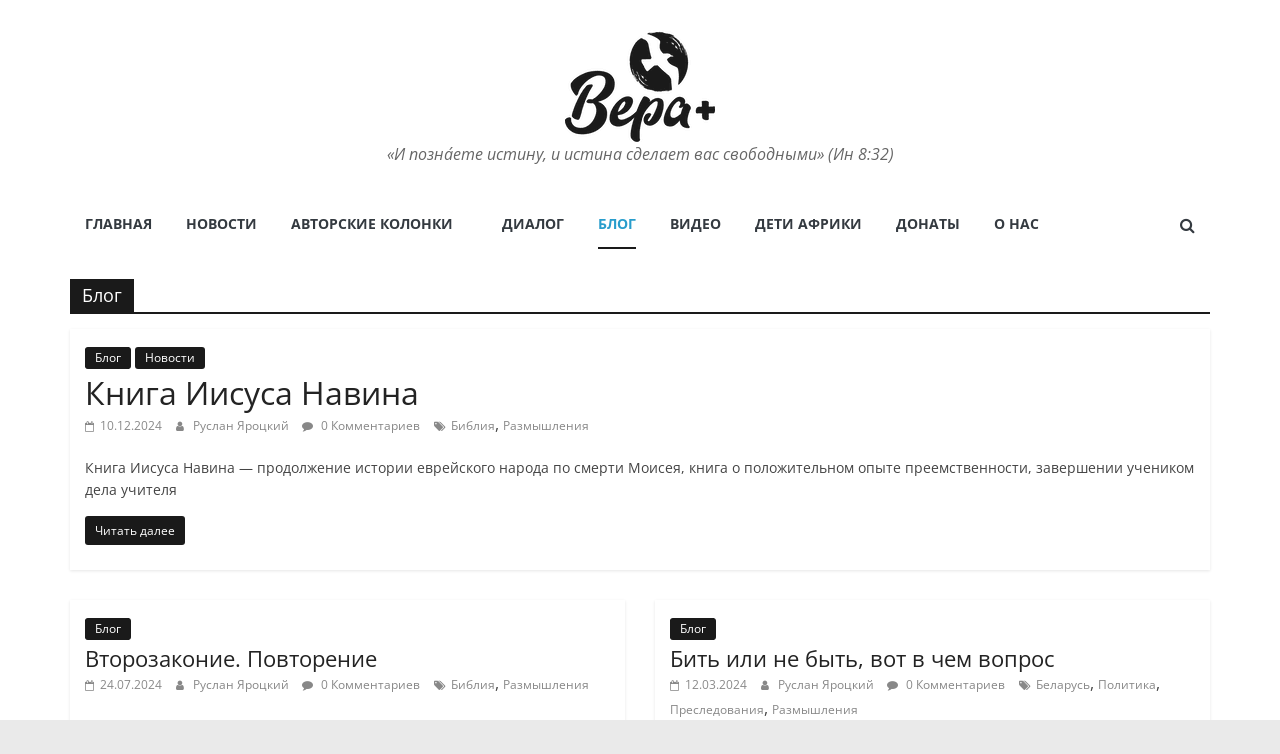

--- FILE ---
content_type: text/html; charset=UTF-8
request_url: https://veraplus.org/category/blog/
body_size: 15576
content:
<!DOCTYPE html>
<html lang="ru-RU">
<head>
			<meta charset="UTF-8" />
		<meta name="viewport" content="width=device-width, initial-scale=1">
		<link rel="profile" href="http://gmpg.org/xfn/11" />
		<meta name='robots' content='index, follow, max-image-preview:large, max-snippet:-1, max-video-preview:-1' />
<!-- Jetpack Site Verification Tags -->
<meta name="google-site-verification" content="UzsYUz-G63lHLrDOnKoHskFvMI88IAV09muIJYRJLZE" />

	<!-- This site is optimized with the Yoast SEO plugin v26.8 - https://yoast.com/product/yoast-seo-wordpress/ -->
	<title>Архивы Блог - Вера+</title>
	<link rel="canonical" href="https://veraplus.org/category/blog/" />
	<link rel="next" href="https://veraplus.org/category/blog/page/2/" />
	<meta property="og:locale" content="ru_RU" />
	<meta property="og:type" content="article" />
	<meta property="og:title" content="Архивы Блог - Вера+" />
	<meta property="og:url" content="https://veraplus.org/category/blog/" />
	<meta property="og:site_name" content="Вера+" />
	<meta name="twitter:card" content="summary_large_image" />
	<script type="application/ld+json" class="yoast-schema-graph">{"@context":"https://schema.org","@graph":[{"@type":"CollectionPage","@id":"https://veraplus.org/category/blog/","url":"https://veraplus.org/category/blog/","name":"Архивы Блог - Вера+","isPartOf":{"@id":"https://veraplus.org/#website"},"breadcrumb":{"@id":"https://veraplus.org/category/blog/#breadcrumb"},"inLanguage":"ru-RU"},{"@type":"BreadcrumbList","@id":"https://veraplus.org/category/blog/#breadcrumb","itemListElement":[{"@type":"ListItem","position":1,"name":"Главная страница","item":"https://veraplus.org/"},{"@type":"ListItem","position":2,"name":"Блог"}]},{"@type":"WebSite","@id":"https://veraplus.org/#website","url":"https://veraplus.org/","name":"Вера+","description":"«И позна́ете истину, и истина сделает вас свободными» (Ин 8:32)","publisher":{"@id":"https://veraplus.org/#organization"},"potentialAction":[{"@type":"SearchAction","target":{"@type":"EntryPoint","urlTemplate":"https://veraplus.org/?s={search_term_string}"},"query-input":{"@type":"PropertyValueSpecification","valueRequired":true,"valueName":"search_term_string"}}],"inLanguage":"ru-RU"},{"@type":"Organization","@id":"https://veraplus.org/#organization","name":"Вера+","url":"https://veraplus.org/","logo":{"@type":"ImageObject","inLanguage":"ru-RU","@id":"https://veraplus.org/#/schema/logo/image/","url":"https://i0.wp.com/veraplus.org/wp-content/uploads/2022/08/cropped-Logo-final-copy.png?fit=150%2C112&ssl=1","contentUrl":"https://i0.wp.com/veraplus.org/wp-content/uploads/2022/08/cropped-Logo-final-copy.png?fit=150%2C112&ssl=1","width":150,"height":112,"caption":"Вера+"},"image":{"@id":"https://veraplus.org/#/schema/logo/image/"},"sameAs":["https://www.facebook.com/profile.php?id=100084843930467","https://t.me/veraplus"]}]}</script>
	<!-- / Yoast SEO plugin. -->


<style type="text/css">
	.sd-social-icon-text li.share-vkcom a.sd-button > span {
		background: url('https://veraplus.org/wp-content/plugins/vk-sharing-jetpack/vk.png') no-repeat;
		padding-left: 20px;
	}

	.sd-social-icon .sd-content ul li[class*='share-'].share-vkcom a.sd-button {
		background: #2B587A url('https://veraplus.org/wp-content/plugins/vk-sharing-jetpack/vk-white.png') no-repeat;
		color: #fff !important;
		padding: 16px;
		top: 12px;
	}
</style>
<link rel='dns-prefetch' href='//www.googletagmanager.com' />
<link rel='dns-prefetch' href='//c0.wp.com' />
<link rel='dns-prefetch' href='//i0.wp.com' />
<link rel='dns-prefetch' href='//jetpack.wordpress.com' />
<link rel='dns-prefetch' href='//s0.wp.com' />
<link rel='dns-prefetch' href='//public-api.wordpress.com' />
<link rel='dns-prefetch' href='//0.gravatar.com' />
<link rel='dns-prefetch' href='//1.gravatar.com' />
<link rel='dns-prefetch' href='//2.gravatar.com' />
<link rel="alternate" type="application/rss+xml" title="Вера+ &raquo; Лента" href="https://veraplus.org/feed/" />
<link rel="alternate" type="application/rss+xml" title="Вера+ &raquo; Лента комментариев" href="https://veraplus.org/comments/feed/" />
<link rel="alternate" type="application/rss+xml" title="Вера+ &raquo; Лента рубрики Блог" href="https://veraplus.org/category/blog/feed/" />
<style id='wp-img-auto-sizes-contain-inline-css' type='text/css'>
img:is([sizes=auto i],[sizes^="auto," i]){contain-intrinsic-size:3000px 1500px}
/*# sourceURL=wp-img-auto-sizes-contain-inline-css */
</style>

<style id='wp-emoji-styles-inline-css' type='text/css'>

	img.wp-smiley, img.emoji {
		display: inline !important;
		border: none !important;
		box-shadow: none !important;
		height: 1em !important;
		width: 1em !important;
		margin: 0 0.07em !important;
		vertical-align: -0.1em !important;
		background: none !important;
		padding: 0 !important;
	}
/*# sourceURL=wp-emoji-styles-inline-css */
</style>
<link rel='stylesheet' id='wp-block-library-css' href='https://c0.wp.com/c/6.9/wp-includes/css/dist/block-library/style.min.css' type='text/css' media='all' />
<style id='wp-block-library-inline-css' type='text/css'>
.has-text-align-justify{text-align:justify;}

/*# sourceURL=wp-block-library-inline-css */
</style><style id='wp-block-list-inline-css' type='text/css'>
ol,ul{box-sizing:border-box}:root :where(.wp-block-list.has-background){padding:1.25em 2.375em}
/*# sourceURL=https://c0.wp.com/c/6.9/wp-includes/blocks/list/style.min.css */
</style>
<style id='wp-block-paragraph-inline-css' type='text/css'>
.is-small-text{font-size:.875em}.is-regular-text{font-size:1em}.is-large-text{font-size:2.25em}.is-larger-text{font-size:3em}.has-drop-cap:not(:focus):first-letter{float:left;font-size:8.4em;font-style:normal;font-weight:100;line-height:.68;margin:.05em .1em 0 0;text-transform:uppercase}body.rtl .has-drop-cap:not(:focus):first-letter{float:none;margin-left:.1em}p.has-drop-cap.has-background{overflow:hidden}:root :where(p.has-background){padding:1.25em 2.375em}:where(p.has-text-color:not(.has-link-color)) a{color:inherit}p.has-text-align-left[style*="writing-mode:vertical-lr"],p.has-text-align-right[style*="writing-mode:vertical-rl"]{rotate:180deg}
/*# sourceURL=https://c0.wp.com/c/6.9/wp-includes/blocks/paragraph/style.min.css */
</style>
<style id='wp-block-social-links-inline-css' type='text/css'>
.wp-block-social-links{background:none;box-sizing:border-box;margin-left:0;padding-left:0;padding-right:0;text-indent:0}.wp-block-social-links .wp-social-link a,.wp-block-social-links .wp-social-link a:hover{border-bottom:0;box-shadow:none;text-decoration:none}.wp-block-social-links .wp-social-link svg{height:1em;width:1em}.wp-block-social-links .wp-social-link span:not(.screen-reader-text){font-size:.65em;margin-left:.5em;margin-right:.5em}.wp-block-social-links.has-small-icon-size{font-size:16px}.wp-block-social-links,.wp-block-social-links.has-normal-icon-size{font-size:24px}.wp-block-social-links.has-large-icon-size{font-size:36px}.wp-block-social-links.has-huge-icon-size{font-size:48px}.wp-block-social-links.aligncenter{display:flex;justify-content:center}.wp-block-social-links.alignright{justify-content:flex-end}.wp-block-social-link{border-radius:9999px;display:block}@media not (prefers-reduced-motion){.wp-block-social-link{transition:transform .1s ease}}.wp-block-social-link{height:auto}.wp-block-social-link a{align-items:center;display:flex;line-height:0}.wp-block-social-link:hover{transform:scale(1.1)}.wp-block-social-links .wp-block-social-link.wp-social-link{display:inline-block;margin:0;padding:0}.wp-block-social-links .wp-block-social-link.wp-social-link .wp-block-social-link-anchor,.wp-block-social-links .wp-block-social-link.wp-social-link .wp-block-social-link-anchor svg,.wp-block-social-links .wp-block-social-link.wp-social-link .wp-block-social-link-anchor:active,.wp-block-social-links .wp-block-social-link.wp-social-link .wp-block-social-link-anchor:hover,.wp-block-social-links .wp-block-social-link.wp-social-link .wp-block-social-link-anchor:visited{color:currentColor;fill:currentColor}:where(.wp-block-social-links:not(.is-style-logos-only)) .wp-social-link{background-color:#f0f0f0;color:#444}:where(.wp-block-social-links:not(.is-style-logos-only)) .wp-social-link-amazon{background-color:#f90;color:#fff}:where(.wp-block-social-links:not(.is-style-logos-only)) .wp-social-link-bandcamp{background-color:#1ea0c3;color:#fff}:where(.wp-block-social-links:not(.is-style-logos-only)) .wp-social-link-behance{background-color:#0757fe;color:#fff}:where(.wp-block-social-links:not(.is-style-logos-only)) .wp-social-link-bluesky{background-color:#0a7aff;color:#fff}:where(.wp-block-social-links:not(.is-style-logos-only)) .wp-social-link-codepen{background-color:#1e1f26;color:#fff}:where(.wp-block-social-links:not(.is-style-logos-only)) .wp-social-link-deviantart{background-color:#02e49b;color:#fff}:where(.wp-block-social-links:not(.is-style-logos-only)) .wp-social-link-discord{background-color:#5865f2;color:#fff}:where(.wp-block-social-links:not(.is-style-logos-only)) .wp-social-link-dribbble{background-color:#e94c89;color:#fff}:where(.wp-block-social-links:not(.is-style-logos-only)) .wp-social-link-dropbox{background-color:#4280ff;color:#fff}:where(.wp-block-social-links:not(.is-style-logos-only)) .wp-social-link-etsy{background-color:#f45800;color:#fff}:where(.wp-block-social-links:not(.is-style-logos-only)) .wp-social-link-facebook{background-color:#0866ff;color:#fff}:where(.wp-block-social-links:not(.is-style-logos-only)) .wp-social-link-fivehundredpx{background-color:#000;color:#fff}:where(.wp-block-social-links:not(.is-style-logos-only)) .wp-social-link-flickr{background-color:#0461dd;color:#fff}:where(.wp-block-social-links:not(.is-style-logos-only)) .wp-social-link-foursquare{background-color:#e65678;color:#fff}:where(.wp-block-social-links:not(.is-style-logos-only)) .wp-social-link-github{background-color:#24292d;color:#fff}:where(.wp-block-social-links:not(.is-style-logos-only)) .wp-social-link-goodreads{background-color:#eceadd;color:#382110}:where(.wp-block-social-links:not(.is-style-logos-only)) .wp-social-link-google{background-color:#ea4434;color:#fff}:where(.wp-block-social-links:not(.is-style-logos-only)) .wp-social-link-gravatar{background-color:#1d4fc4;color:#fff}:where(.wp-block-social-links:not(.is-style-logos-only)) .wp-social-link-instagram{background-color:#f00075;color:#fff}:where(.wp-block-social-links:not(.is-style-logos-only)) .wp-social-link-lastfm{background-color:#e21b24;color:#fff}:where(.wp-block-social-links:not(.is-style-logos-only)) .wp-social-link-linkedin{background-color:#0d66c2;color:#fff}:where(.wp-block-social-links:not(.is-style-logos-only)) .wp-social-link-mastodon{background-color:#3288d4;color:#fff}:where(.wp-block-social-links:not(.is-style-logos-only)) .wp-social-link-medium{background-color:#000;color:#fff}:where(.wp-block-social-links:not(.is-style-logos-only)) .wp-social-link-meetup{background-color:#f6405f;color:#fff}:where(.wp-block-social-links:not(.is-style-logos-only)) .wp-social-link-patreon{background-color:#000;color:#fff}:where(.wp-block-social-links:not(.is-style-logos-only)) .wp-social-link-pinterest{background-color:#e60122;color:#fff}:where(.wp-block-social-links:not(.is-style-logos-only)) .wp-social-link-pocket{background-color:#ef4155;color:#fff}:where(.wp-block-social-links:not(.is-style-logos-only)) .wp-social-link-reddit{background-color:#ff4500;color:#fff}:where(.wp-block-social-links:not(.is-style-logos-only)) .wp-social-link-skype{background-color:#0478d7;color:#fff}:where(.wp-block-social-links:not(.is-style-logos-only)) .wp-social-link-snapchat{background-color:#fefc00;color:#fff;stroke:#000}:where(.wp-block-social-links:not(.is-style-logos-only)) .wp-social-link-soundcloud{background-color:#ff5600;color:#fff}:where(.wp-block-social-links:not(.is-style-logos-only)) .wp-social-link-spotify{background-color:#1bd760;color:#fff}:where(.wp-block-social-links:not(.is-style-logos-only)) .wp-social-link-telegram{background-color:#2aabee;color:#fff}:where(.wp-block-social-links:not(.is-style-logos-only)) .wp-social-link-threads{background-color:#000;color:#fff}:where(.wp-block-social-links:not(.is-style-logos-only)) .wp-social-link-tiktok{background-color:#000;color:#fff}:where(.wp-block-social-links:not(.is-style-logos-only)) .wp-social-link-tumblr{background-color:#011835;color:#fff}:where(.wp-block-social-links:not(.is-style-logos-only)) .wp-social-link-twitch{background-color:#6440a4;color:#fff}:where(.wp-block-social-links:not(.is-style-logos-only)) .wp-social-link-twitter{background-color:#1da1f2;color:#fff}:where(.wp-block-social-links:not(.is-style-logos-only)) .wp-social-link-vimeo{background-color:#1eb7ea;color:#fff}:where(.wp-block-social-links:not(.is-style-logos-only)) .wp-social-link-vk{background-color:#4680c2;color:#fff}:where(.wp-block-social-links:not(.is-style-logos-only)) .wp-social-link-wordpress{background-color:#3499cd;color:#fff}:where(.wp-block-social-links:not(.is-style-logos-only)) .wp-social-link-whatsapp{background-color:#25d366;color:#fff}:where(.wp-block-social-links:not(.is-style-logos-only)) .wp-social-link-x{background-color:#000;color:#fff}:where(.wp-block-social-links:not(.is-style-logos-only)) .wp-social-link-yelp{background-color:#d32422;color:#fff}:where(.wp-block-social-links:not(.is-style-logos-only)) .wp-social-link-youtube{background-color:red;color:#fff}:where(.wp-block-social-links.is-style-logos-only) .wp-social-link{background:none}:where(.wp-block-social-links.is-style-logos-only) .wp-social-link svg{height:1.25em;width:1.25em}:where(.wp-block-social-links.is-style-logos-only) .wp-social-link-amazon{color:#f90}:where(.wp-block-social-links.is-style-logos-only) .wp-social-link-bandcamp{color:#1ea0c3}:where(.wp-block-social-links.is-style-logos-only) .wp-social-link-behance{color:#0757fe}:where(.wp-block-social-links.is-style-logos-only) .wp-social-link-bluesky{color:#0a7aff}:where(.wp-block-social-links.is-style-logos-only) .wp-social-link-codepen{color:#1e1f26}:where(.wp-block-social-links.is-style-logos-only) .wp-social-link-deviantart{color:#02e49b}:where(.wp-block-social-links.is-style-logos-only) .wp-social-link-discord{color:#5865f2}:where(.wp-block-social-links.is-style-logos-only) .wp-social-link-dribbble{color:#e94c89}:where(.wp-block-social-links.is-style-logos-only) .wp-social-link-dropbox{color:#4280ff}:where(.wp-block-social-links.is-style-logos-only) .wp-social-link-etsy{color:#f45800}:where(.wp-block-social-links.is-style-logos-only) .wp-social-link-facebook{color:#0866ff}:where(.wp-block-social-links.is-style-logos-only) .wp-social-link-fivehundredpx{color:#000}:where(.wp-block-social-links.is-style-logos-only) .wp-social-link-flickr{color:#0461dd}:where(.wp-block-social-links.is-style-logos-only) .wp-social-link-foursquare{color:#e65678}:where(.wp-block-social-links.is-style-logos-only) .wp-social-link-github{color:#24292d}:where(.wp-block-social-links.is-style-logos-only) .wp-social-link-goodreads{color:#382110}:where(.wp-block-social-links.is-style-logos-only) .wp-social-link-google{color:#ea4434}:where(.wp-block-social-links.is-style-logos-only) .wp-social-link-gravatar{color:#1d4fc4}:where(.wp-block-social-links.is-style-logos-only) .wp-social-link-instagram{color:#f00075}:where(.wp-block-social-links.is-style-logos-only) .wp-social-link-lastfm{color:#e21b24}:where(.wp-block-social-links.is-style-logos-only) .wp-social-link-linkedin{color:#0d66c2}:where(.wp-block-social-links.is-style-logos-only) .wp-social-link-mastodon{color:#3288d4}:where(.wp-block-social-links.is-style-logos-only) .wp-social-link-medium{color:#000}:where(.wp-block-social-links.is-style-logos-only) .wp-social-link-meetup{color:#f6405f}:where(.wp-block-social-links.is-style-logos-only) .wp-social-link-patreon{color:#000}:where(.wp-block-social-links.is-style-logos-only) .wp-social-link-pinterest{color:#e60122}:where(.wp-block-social-links.is-style-logos-only) .wp-social-link-pocket{color:#ef4155}:where(.wp-block-social-links.is-style-logos-only) .wp-social-link-reddit{color:#ff4500}:where(.wp-block-social-links.is-style-logos-only) .wp-social-link-skype{color:#0478d7}:where(.wp-block-social-links.is-style-logos-only) .wp-social-link-snapchat{color:#fff;stroke:#000}:where(.wp-block-social-links.is-style-logos-only) .wp-social-link-soundcloud{color:#ff5600}:where(.wp-block-social-links.is-style-logos-only) .wp-social-link-spotify{color:#1bd760}:where(.wp-block-social-links.is-style-logos-only) .wp-social-link-telegram{color:#2aabee}:where(.wp-block-social-links.is-style-logos-only) .wp-social-link-threads{color:#000}:where(.wp-block-social-links.is-style-logos-only) .wp-social-link-tiktok{color:#000}:where(.wp-block-social-links.is-style-logos-only) .wp-social-link-tumblr{color:#011835}:where(.wp-block-social-links.is-style-logos-only) .wp-social-link-twitch{color:#6440a4}:where(.wp-block-social-links.is-style-logos-only) .wp-social-link-twitter{color:#1da1f2}:where(.wp-block-social-links.is-style-logos-only) .wp-social-link-vimeo{color:#1eb7ea}:where(.wp-block-social-links.is-style-logos-only) .wp-social-link-vk{color:#4680c2}:where(.wp-block-social-links.is-style-logos-only) .wp-social-link-whatsapp{color:#25d366}:where(.wp-block-social-links.is-style-logos-only) .wp-social-link-wordpress{color:#3499cd}:where(.wp-block-social-links.is-style-logos-only) .wp-social-link-x{color:#000}:where(.wp-block-social-links.is-style-logos-only) .wp-social-link-yelp{color:#d32422}:where(.wp-block-social-links.is-style-logos-only) .wp-social-link-youtube{color:red}.wp-block-social-links.is-style-pill-shape .wp-social-link{width:auto}:root :where(.wp-block-social-links .wp-social-link a){padding:.25em}:root :where(.wp-block-social-links.is-style-logos-only .wp-social-link a){padding:0}:root :where(.wp-block-social-links.is-style-pill-shape .wp-social-link a){padding-left:.6666666667em;padding-right:.6666666667em}.wp-block-social-links:not(.has-icon-color):not(.has-icon-background-color) .wp-social-link-snapchat .wp-block-social-link-label{color:#000}
/*# sourceURL=https://c0.wp.com/c/6.9/wp-includes/blocks/social-links/style.min.css */
</style>
<style id='global-styles-inline-css' type='text/css'>
:root{--wp--preset--aspect-ratio--square: 1;--wp--preset--aspect-ratio--4-3: 4/3;--wp--preset--aspect-ratio--3-4: 3/4;--wp--preset--aspect-ratio--3-2: 3/2;--wp--preset--aspect-ratio--2-3: 2/3;--wp--preset--aspect-ratio--16-9: 16/9;--wp--preset--aspect-ratio--9-16: 9/16;--wp--preset--color--black: #000000;--wp--preset--color--cyan-bluish-gray: #abb8c3;--wp--preset--color--white: #ffffff;--wp--preset--color--pale-pink: #f78da7;--wp--preset--color--vivid-red: #cf2e2e;--wp--preset--color--luminous-vivid-orange: #ff6900;--wp--preset--color--luminous-vivid-amber: #fcb900;--wp--preset--color--light-green-cyan: #7bdcb5;--wp--preset--color--vivid-green-cyan: #00d084;--wp--preset--color--pale-cyan-blue: #8ed1fc;--wp--preset--color--vivid-cyan-blue: #0693e3;--wp--preset--color--vivid-purple: #9b51e0;--wp--preset--gradient--vivid-cyan-blue-to-vivid-purple: linear-gradient(135deg,rgb(6,147,227) 0%,rgb(155,81,224) 100%);--wp--preset--gradient--light-green-cyan-to-vivid-green-cyan: linear-gradient(135deg,rgb(122,220,180) 0%,rgb(0,208,130) 100%);--wp--preset--gradient--luminous-vivid-amber-to-luminous-vivid-orange: linear-gradient(135deg,rgb(252,185,0) 0%,rgb(255,105,0) 100%);--wp--preset--gradient--luminous-vivid-orange-to-vivid-red: linear-gradient(135deg,rgb(255,105,0) 0%,rgb(207,46,46) 100%);--wp--preset--gradient--very-light-gray-to-cyan-bluish-gray: linear-gradient(135deg,rgb(238,238,238) 0%,rgb(169,184,195) 100%);--wp--preset--gradient--cool-to-warm-spectrum: linear-gradient(135deg,rgb(74,234,220) 0%,rgb(151,120,209) 20%,rgb(207,42,186) 40%,rgb(238,44,130) 60%,rgb(251,105,98) 80%,rgb(254,248,76) 100%);--wp--preset--gradient--blush-light-purple: linear-gradient(135deg,rgb(255,206,236) 0%,rgb(152,150,240) 100%);--wp--preset--gradient--blush-bordeaux: linear-gradient(135deg,rgb(254,205,165) 0%,rgb(254,45,45) 50%,rgb(107,0,62) 100%);--wp--preset--gradient--luminous-dusk: linear-gradient(135deg,rgb(255,203,112) 0%,rgb(199,81,192) 50%,rgb(65,88,208) 100%);--wp--preset--gradient--pale-ocean: linear-gradient(135deg,rgb(255,245,203) 0%,rgb(182,227,212) 50%,rgb(51,167,181) 100%);--wp--preset--gradient--electric-grass: linear-gradient(135deg,rgb(202,248,128) 0%,rgb(113,206,126) 100%);--wp--preset--gradient--midnight: linear-gradient(135deg,rgb(2,3,129) 0%,rgb(40,116,252) 100%);--wp--preset--font-size--small: 13px;--wp--preset--font-size--medium: 20px;--wp--preset--font-size--large: 36px;--wp--preset--font-size--x-large: 42px;--wp--preset--spacing--20: 0.44rem;--wp--preset--spacing--30: 0.67rem;--wp--preset--spacing--40: 1rem;--wp--preset--spacing--50: 1.5rem;--wp--preset--spacing--60: 2.25rem;--wp--preset--spacing--70: 3.38rem;--wp--preset--spacing--80: 5.06rem;--wp--preset--shadow--natural: 6px 6px 9px rgba(0, 0, 0, 0.2);--wp--preset--shadow--deep: 12px 12px 50px rgba(0, 0, 0, 0.4);--wp--preset--shadow--sharp: 6px 6px 0px rgba(0, 0, 0, 0.2);--wp--preset--shadow--outlined: 6px 6px 0px -3px rgb(255, 255, 255), 6px 6px rgb(0, 0, 0);--wp--preset--shadow--crisp: 6px 6px 0px rgb(0, 0, 0);}:where(.is-layout-flex){gap: 0.5em;}:where(.is-layout-grid){gap: 0.5em;}body .is-layout-flex{display: flex;}.is-layout-flex{flex-wrap: wrap;align-items: center;}.is-layout-flex > :is(*, div){margin: 0;}body .is-layout-grid{display: grid;}.is-layout-grid > :is(*, div){margin: 0;}:where(.wp-block-columns.is-layout-flex){gap: 2em;}:where(.wp-block-columns.is-layout-grid){gap: 2em;}:where(.wp-block-post-template.is-layout-flex){gap: 1.25em;}:where(.wp-block-post-template.is-layout-grid){gap: 1.25em;}.has-black-color{color: var(--wp--preset--color--black) !important;}.has-cyan-bluish-gray-color{color: var(--wp--preset--color--cyan-bluish-gray) !important;}.has-white-color{color: var(--wp--preset--color--white) !important;}.has-pale-pink-color{color: var(--wp--preset--color--pale-pink) !important;}.has-vivid-red-color{color: var(--wp--preset--color--vivid-red) !important;}.has-luminous-vivid-orange-color{color: var(--wp--preset--color--luminous-vivid-orange) !important;}.has-luminous-vivid-amber-color{color: var(--wp--preset--color--luminous-vivid-amber) !important;}.has-light-green-cyan-color{color: var(--wp--preset--color--light-green-cyan) !important;}.has-vivid-green-cyan-color{color: var(--wp--preset--color--vivid-green-cyan) !important;}.has-pale-cyan-blue-color{color: var(--wp--preset--color--pale-cyan-blue) !important;}.has-vivid-cyan-blue-color{color: var(--wp--preset--color--vivid-cyan-blue) !important;}.has-vivid-purple-color{color: var(--wp--preset--color--vivid-purple) !important;}.has-black-background-color{background-color: var(--wp--preset--color--black) !important;}.has-cyan-bluish-gray-background-color{background-color: var(--wp--preset--color--cyan-bluish-gray) !important;}.has-white-background-color{background-color: var(--wp--preset--color--white) !important;}.has-pale-pink-background-color{background-color: var(--wp--preset--color--pale-pink) !important;}.has-vivid-red-background-color{background-color: var(--wp--preset--color--vivid-red) !important;}.has-luminous-vivid-orange-background-color{background-color: var(--wp--preset--color--luminous-vivid-orange) !important;}.has-luminous-vivid-amber-background-color{background-color: var(--wp--preset--color--luminous-vivid-amber) !important;}.has-light-green-cyan-background-color{background-color: var(--wp--preset--color--light-green-cyan) !important;}.has-vivid-green-cyan-background-color{background-color: var(--wp--preset--color--vivid-green-cyan) !important;}.has-pale-cyan-blue-background-color{background-color: var(--wp--preset--color--pale-cyan-blue) !important;}.has-vivid-cyan-blue-background-color{background-color: var(--wp--preset--color--vivid-cyan-blue) !important;}.has-vivid-purple-background-color{background-color: var(--wp--preset--color--vivid-purple) !important;}.has-black-border-color{border-color: var(--wp--preset--color--black) !important;}.has-cyan-bluish-gray-border-color{border-color: var(--wp--preset--color--cyan-bluish-gray) !important;}.has-white-border-color{border-color: var(--wp--preset--color--white) !important;}.has-pale-pink-border-color{border-color: var(--wp--preset--color--pale-pink) !important;}.has-vivid-red-border-color{border-color: var(--wp--preset--color--vivid-red) !important;}.has-luminous-vivid-orange-border-color{border-color: var(--wp--preset--color--luminous-vivid-orange) !important;}.has-luminous-vivid-amber-border-color{border-color: var(--wp--preset--color--luminous-vivid-amber) !important;}.has-light-green-cyan-border-color{border-color: var(--wp--preset--color--light-green-cyan) !important;}.has-vivid-green-cyan-border-color{border-color: var(--wp--preset--color--vivid-green-cyan) !important;}.has-pale-cyan-blue-border-color{border-color: var(--wp--preset--color--pale-cyan-blue) !important;}.has-vivid-cyan-blue-border-color{border-color: var(--wp--preset--color--vivid-cyan-blue) !important;}.has-vivid-purple-border-color{border-color: var(--wp--preset--color--vivid-purple) !important;}.has-vivid-cyan-blue-to-vivid-purple-gradient-background{background: var(--wp--preset--gradient--vivid-cyan-blue-to-vivid-purple) !important;}.has-light-green-cyan-to-vivid-green-cyan-gradient-background{background: var(--wp--preset--gradient--light-green-cyan-to-vivid-green-cyan) !important;}.has-luminous-vivid-amber-to-luminous-vivid-orange-gradient-background{background: var(--wp--preset--gradient--luminous-vivid-amber-to-luminous-vivid-orange) !important;}.has-luminous-vivid-orange-to-vivid-red-gradient-background{background: var(--wp--preset--gradient--luminous-vivid-orange-to-vivid-red) !important;}.has-very-light-gray-to-cyan-bluish-gray-gradient-background{background: var(--wp--preset--gradient--very-light-gray-to-cyan-bluish-gray) !important;}.has-cool-to-warm-spectrum-gradient-background{background: var(--wp--preset--gradient--cool-to-warm-spectrum) !important;}.has-blush-light-purple-gradient-background{background: var(--wp--preset--gradient--blush-light-purple) !important;}.has-blush-bordeaux-gradient-background{background: var(--wp--preset--gradient--blush-bordeaux) !important;}.has-luminous-dusk-gradient-background{background: var(--wp--preset--gradient--luminous-dusk) !important;}.has-pale-ocean-gradient-background{background: var(--wp--preset--gradient--pale-ocean) !important;}.has-electric-grass-gradient-background{background: var(--wp--preset--gradient--electric-grass) !important;}.has-midnight-gradient-background{background: var(--wp--preset--gradient--midnight) !important;}.has-small-font-size{font-size: var(--wp--preset--font-size--small) !important;}.has-medium-font-size{font-size: var(--wp--preset--font-size--medium) !important;}.has-large-font-size{font-size: var(--wp--preset--font-size--large) !important;}.has-x-large-font-size{font-size: var(--wp--preset--font-size--x-large) !important;}
/*# sourceURL=global-styles-inline-css */
</style>

<style id='classic-theme-styles-inline-css' type='text/css'>
/*! This file is auto-generated */
.wp-block-button__link{color:#fff;background-color:#32373c;border-radius:9999px;box-shadow:none;text-decoration:none;padding:calc(.667em + 2px) calc(1.333em + 2px);font-size:1.125em}.wp-block-file__button{background:#32373c;color:#fff;text-decoration:none}
/*# sourceURL=/wp-includes/css/classic-themes.min.css */
</style>
<link rel='stylesheet' id='colormag_style-css' href='https://veraplus.org/wp-content/themes/colormag/style.css?ver=2.1.4' type='text/css' media='all' />
<style id='colormag_style-inline-css' type='text/css'>
.colormag-button,blockquote,button,input[type=reset],input[type=button],input[type=submit],#masthead.colormag-header-clean #site-navigation.main-small-navigation .menu-toggle,.fa.search-top:hover,#masthead.colormag-header-classic #site-navigation.main-small-navigation .menu-toggle,.main-navigation ul li.focus > a,#masthead.colormag-header-classic .main-navigation ul ul.sub-menu li.focus > a,.home-icon.front_page_on,.main-navigation a:hover,.main-navigation ul li ul li a:hover,.main-navigation ul li ul li:hover>a,.main-navigation ul li.current-menu-ancestor>a,.main-navigation ul li.current-menu-item ul li a:hover,.main-navigation ul li.current-menu-item>a,.main-navigation ul li.current_page_ancestor>a,.main-navigation ul li.current_page_item>a,.main-navigation ul li:hover>a,.main-small-navigation li a:hover,.site-header .menu-toggle:hover,#masthead.colormag-header-classic .main-navigation ul ul.sub-menu li:hover > a,#masthead.colormag-header-classic .main-navigation ul ul.sub-menu li.current-menu-ancestor > a,#masthead.colormag-header-classic .main-navigation ul ul.sub-menu li.current-menu-item > a,#masthead .main-small-navigation li:hover > a,#masthead .main-small-navigation li.current-page-ancestor > a,#masthead .main-small-navigation li.current-menu-ancestor > a,#masthead .main-small-navigation li.current-page-item > a,#masthead .main-small-navigation li.current-menu-item > a,.main-small-navigation .current-menu-item>a,.main-small-navigation .current_page_item > a,.promo-button-area a:hover,#content .wp-pagenavi .current,#content .wp-pagenavi a:hover,.format-link .entry-content a,.pagination span,.comments-area .comment-author-link span,#secondary .widget-title span,.footer-widgets-area .widget-title span,.colormag-footer--classic .footer-widgets-area .widget-title span::before,.advertisement_above_footer .widget-title span,#content .post .article-content .above-entry-meta .cat-links a,.page-header .page-title span,.entry-meta .post-format i,.more-link,.no-post-thumbnail,.widget_featured_slider .slide-content .above-entry-meta .cat-links a,.widget_highlighted_posts .article-content .above-entry-meta .cat-links a,.widget_featured_posts .article-content .above-entry-meta .cat-links a,.widget_featured_posts .widget-title span,.widget_slider_area .widget-title span,.widget_beside_slider .widget-title span,.wp-block-quote,.wp-block-quote.is-style-large,.wp-block-quote.has-text-align-right{background-color:rgb(26,26,26);}#site-title a,.next a:hover,.previous a:hover,.social-links i.fa:hover,a,#masthead.colormag-header-clean .social-links li:hover i.fa,#masthead.colormag-header-classic .social-links li:hover i.fa,#masthead.colormag-header-clean .breaking-news .newsticker a:hover,#masthead.colormag-header-classic .breaking-news .newsticker a:hover,#masthead.colormag-header-classic #site-navigation .fa.search-top:hover,#masthead.colormag-header-classic #site-navigation.main-navigation .random-post a:hover .fa-random,.dark-skin #masthead.colormag-header-classic #site-navigation.main-navigation .home-icon:hover .fa,#masthead .main-small-navigation li:hover > .sub-toggle i,.better-responsive-menu #masthead .main-small-navigation .sub-toggle.active .fa,#masthead.colormag-header-classic .main-navigation .home-icon a:hover .fa,.pagination a span:hover,#content .comments-area a.comment-edit-link:hover,#content .comments-area a.comment-permalink:hover,#content .comments-area article header cite a:hover,.comments-area .comment-author-link a:hover,.comment .comment-reply-link:hover,.nav-next a,.nav-previous a,.footer-widgets-area a:hover,a#scroll-up i,#content .post .article-content .entry-title a:hover,.entry-meta .byline i,.entry-meta .cat-links i,.entry-meta a,.post .entry-title a:hover,.search .entry-title a:hover,.entry-meta .comments-link a:hover,.entry-meta .edit-link a:hover,.entry-meta .posted-on a:hover,.entry-meta .tag-links a:hover,.single #content .tags a:hover,.post-box .entry-meta .cat-links a:hover,.post-box .entry-meta .posted-on a:hover,.post.post-box .entry-title a:hover,.widget_featured_slider .slide-content .below-entry-meta .byline a:hover,.widget_featured_slider .slide-content .below-entry-meta .comments a:hover,.widget_featured_slider .slide-content .below-entry-meta .posted-on a:hover,.widget_featured_slider .slide-content .entry-title a:hover,.byline a:hover,.comments a:hover,.edit-link a:hover,.posted-on a:hover,.tag-links a:hover,.widget_highlighted_posts .article-content .below-entry-meta .byline a:hover,.widget_highlighted_posts .article-content .below-entry-meta .comments a:hover,.widget_highlighted_posts .article-content .below-entry-meta .posted-on a:hover,.widget_highlighted_posts .article-content .entry-title a:hover,.widget_featured_posts .article-content .entry-title a:hover,.related-posts-main-title .fa,.single-related-posts .article-content .entry-title a:hover{color:rgb(26,26,26);}#site-navigation{border-top-color:rgb(26,26,26);}#masthead.colormag-header-classic .main-navigation ul ul.sub-menu li:hover,#masthead.colormag-header-classic .main-navigation ul ul.sub-menu li.current-menu-ancestor,#masthead.colormag-header-classic .main-navigation ul ul.sub-menu li.current-menu-item,#masthead.colormag-header-classic #site-navigation .menu-toggle,#masthead.colormag-header-classic #site-navigation .menu-toggle:hover,#masthead.colormag-header-classic .main-navigation ul > li:hover > a,#masthead.colormag-header-classic .main-navigation ul > li.current-menu-item > a,#masthead.colormag-header-classic .main-navigation ul > li.current-menu-ancestor > a,#masthead.colormag-header-classic .main-navigation ul li.focus > a,.promo-button-area a:hover,.pagination a span:hover{border-color:rgb(26,26,26);}#secondary .widget-title,.footer-widgets-area .widget-title,.advertisement_above_footer .widget-title,.page-header .page-title,.widget_featured_posts .widget-title,.widget_slider_area .widget-title,.widget_beside_slider .widget-title{border-bottom-color:rgb(26,26,26);}@media (max-width:768px){.better-responsive-menu .sub-toggle{background-color:#00000800000800;}}
/*# sourceURL=colormag_style-inline-css */
</style>
<link rel='stylesheet' id='colormag-fontawesome-css' href='https://veraplus.org/wp-content/themes/colormag/fontawesome/css/font-awesome.min.css?ver=2.1.4' type='text/css' media='all' />
<link rel='stylesheet' id='jetpack_css-css' href='https://c0.wp.com/p/jetpack/11.4.2/css/jetpack.css' type='text/css' media='all' />
<script type="text/javascript" src="https://c0.wp.com/c/6.9/wp-includes/js/jquery/jquery.min.js" id="jquery-core-js"></script>
<script type="text/javascript" src="https://c0.wp.com/c/6.9/wp-includes/js/jquery/jquery-migrate.min.js" id="jquery-migrate-js"></script>

<!-- Google Analytics snippet added by Site Kit -->
<script type="text/javascript" src="https://www.googletagmanager.com/gtag/js?id=UA-240529494-1" id="google_gtagjs-js" async></script>
<script type="text/javascript" id="google_gtagjs-js-after">
/* <![CDATA[ */
window.dataLayer = window.dataLayer || [];function gtag(){dataLayer.push(arguments);}
gtag('set', 'linker', {"domains":["veraplus.org"]} );
gtag("js", new Date());
gtag("set", "developer_id.dZTNiMT", true);
gtag("config", "UA-240529494-1", {"anonymize_ip":true});
gtag("config", "G-KNFE440W7Y");
//# sourceURL=google_gtagjs-js-after
/* ]]> */
</script>

<!-- End Google Analytics snippet added by Site Kit -->
<link rel="https://api.w.org/" href="https://veraplus.org/wp-json/" /><link rel="alternate" title="JSON" type="application/json" href="https://veraplus.org/wp-json/wp/v2/categories/8" /><link rel="EditURI" type="application/rsd+xml" title="RSD" href="https://veraplus.org/xmlrpc.php?rsd" />
<meta name="generator" content="WordPress 6.9" />
<meta name="generator" content="Site Kit by Google 1.86.0" /><style>img#wpstats{display:none}</style>
	<link rel="icon" href="https://i0.wp.com/veraplus.org/wp-content/uploads/2022/08/cropped-Favicon-1.png?fit=32%2C32&#038;ssl=1" sizes="32x32" />
<link rel="icon" href="https://i0.wp.com/veraplus.org/wp-content/uploads/2022/08/cropped-Favicon-1.png?fit=192%2C192&#038;ssl=1" sizes="192x192" />
<link rel="apple-touch-icon" href="https://i0.wp.com/veraplus.org/wp-content/uploads/2022/08/cropped-Favicon-1.png?fit=180%2C180&#038;ssl=1" />
<meta name="msapplication-TileImage" content="https://i0.wp.com/veraplus.org/wp-content/uploads/2022/08/cropped-Favicon-1.png?fit=270%2C270&#038;ssl=1" />
		<style type="text/css" id="wp-custom-css">
			.footer-socket-wrapper, #site-title {
	display: none;
}

#site-description {
	font-style: italic;
}

li.wp-social-link {
	padding: 0 !important;
}
		</style>
		</head>

<body class="archive category category-blog category-8 wp-custom-logo wp-embed-responsive wp-theme-colormag no-sidebar-full-width wide better-responsive-menu">

		<div id="page" class="hfeed site">
				<a class="skip-link screen-reader-text" href="#main">Skip to content</a>
				<header id="masthead" class="site-header clearfix colormag-header-classic">
				<div id="header-text-nav-container" class="clearfix">
		
		<div class="inner-wrap">
			<div id="header-text-nav-wrap" class="clearfix">

				<div id="header-left-section">
											<div id="header-logo-image">
							<a href="https://veraplus.org/" class="custom-logo-link" rel="home"><img width="150" height="112" src="https://i0.wp.com/veraplus.org/wp-content/uploads/2022/08/cropped-Logo-final-copy.png?fit=150%2C112&amp;ssl=1" class="custom-logo" alt="Вера+" decoding="async" /></a>						</div><!-- #header-logo-image -->
						
					<div id="header-text" class="">
													<h3 id="site-title">
								<a href="https://veraplus.org/" title="Вера+" rel="home">Вера+</a>
							</h3>
						
													<p id="site-description">
								«И позна́ете истину, и истина сделает вас свободными» (Ин 8:32)							</p><!-- #site-description -->
											</div><!-- #header-text -->
				</div><!-- #header-left-section -->

				<div id="header-right-section">
									</div><!-- #header-right-section -->

			</div><!-- #header-text-nav-wrap -->
		</div><!-- .inner-wrap -->

		
		<nav id="site-navigation" class="main-navigation clearfix" role="navigation">
			<div class="inner-wrap clearfix">
				
									<div class="search-random-icons-container">
													<div class="top-search-wrap">
								<i class="fa fa-search search-top"></i>
								<div class="search-form-top">
									
<form action="https://veraplus.org/" class="search-form searchform clearfix" method="get" role="search">

	<div class="search-wrap">
		<input type="search"
		       class="s field"
		       name="s"
		       value=""
		       placeholder="Поиск"
		/>

		<button class="search-icon" type="submit"></button>
	</div>

</form><!-- .searchform -->
								</div>
							</div>
											</div>
				
				<p class="menu-toggle"></p>
				<div class="menu-primary-container"><ul id="menu-main-menu" class="menu"><li id="menu-item-27" class="menu-item menu-item-type-custom menu-item-object-custom menu-item-home menu-item-27"><a href="https://veraplus.org/">Главная</a></li>
<li id="menu-item-31" class="menu-item menu-item-type-taxonomy menu-item-object-category menu-item-31"><a href="https://veraplus.org/category/news/">Новости</a></li>
<li id="menu-item-1333" class="menu-item menu-item-type-custom menu-item-object-custom menu-item-has-children menu-item-1333"><a href="#">Авторские колонки</a>
<ul class="sub-menu">
	<li id="menu-item-1334" class="menu-item menu-item-type-custom menu-item-object-custom menu-item-1334"><a href="https://veraplus.org/author/vitalijmockus/">о. Виталий Моцкус</a></li>
</ul>
</li>
<li id="menu-item-30" class="menu-item menu-item-type-taxonomy menu-item-object-category menu-item-30"><a href="https://veraplus.org/category/interview/">Диалог</a></li>
<li id="menu-item-192" class="menu-item menu-item-type-taxonomy menu-item-object-category current-menu-item menu-item-192"><a href="https://veraplus.org/category/blog/" aria-current="page">Блог</a></li>
<li id="menu-item-316" class="menu-item menu-item-type-taxonomy menu-item-object-category menu-item-316"><a href="https://veraplus.org/category/video/">Видео</a></li>
<li id="menu-item-63" class="menu-item menu-item-type-post_type menu-item-object-page menu-item-63"><a href="https://veraplus.org/africa-kids/">Дети Африки</a></li>
<li id="menu-item-914" class="menu-item menu-item-type-post_type menu-item-object-page menu-item-914"><a href="https://veraplus.org/donate/">Донаты</a></li>
<li id="menu-item-38" class="menu-item menu-item-type-post_type menu-item-object-page menu-item-38"><a href="https://veraplus.org/about/">О нас</a></li>
</ul></div>
			</div>
		</nav>

				</div><!-- #header-text-nav-container -->
				</header><!-- #masthead -->
				<div id="main" class="clearfix">
				<div class="inner-wrap clearfix">
		
	<div id="primary">
		<div id="content" class="clearfix">

			
		<header class="page-header">
			<h1 class="page-title"><span>Блог</span></h1>		</header><!-- .page-header -->

		
				<div class="article-container">

					
<article id="post-2368" class="post-2368 post type-post status-publish format-standard hentry category-blog category-news tag-31 tag-22">
	
	
	<div class="article-content clearfix">

		<div class="above-entry-meta"><span class="cat-links"><a href="https://veraplus.org/category/blog/"  rel="category tag">Блог</a>&nbsp;<a href="https://veraplus.org/category/news/"  rel="category tag">Новости</a>&nbsp;</span></div>
		<header class="entry-header">
			<h2 class="entry-title">
				<a href="https://veraplus.org/2024/12/10/book-of-joshua/" title="Книга Иисуса Навина">Книга Иисуса Навина</a>
			</h2>
		</header>

		<div class="below-entry-meta">
			<span class="posted-on"><a href="https://veraplus.org/2024/12/10/book-of-joshua/" title="10:56" rel="bookmark"><i class="fa fa-calendar-o"></i> <time class="entry-date published" datetime="2024-12-10T10:56:35+03:00">10.12.2024</time><time class="updated" datetime="2024-12-10T10:56:36+03:00">10.12.2024</time></a></span>
			<span class="byline">
				<span class="author vcard">
					<i class="fa fa-user"></i>
					<a class="url fn n"
					   href="https://veraplus.org/author/ruslan/"
					   title="Руслан Яроцкий"
					>
						Руслан Яроцкий					</a>
				</span>
			</span>

							<span class="comments">
						<a href="https://veraplus.org/2024/12/10/book-of-joshua/#respond"><i class="fa fa-comment"></i> 0 Комментариев</a>					</span>
				<span class="tag-links"><i class="fa fa-tags"></i><a href="https://veraplus.org/tag/%d0%b1%d0%b8%d0%b1%d0%bb%d0%b8%d1%8f/" rel="tag">Библия</a>, <a href="https://veraplus.org/tag/%d1%80%d0%b0%d0%b7%d0%bc%d1%8b%d1%88%d0%bb%d0%b5%d0%bd%d0%b8%d1%8f/" rel="tag">Размышления</a></span></div>
		<div class="entry-content clearfix">
			<p>Книга Иисуса Навина — продолжение истории еврейского народа по смерти Моисея, книга о положительном опыте преемственности, завершении учеником дела учителя</p>
			<a class="more-link" title="Книга Иисуса Навина" href="https://veraplus.org/2024/12/10/book-of-joshua/">
				<span>Читать далее</span>
			</a>
		</div>

	</div>

	</article>

<article id="post-2210" class="post-2210 post type-post status-publish format-standard hentry category-blog tag-31 tag-22">
	
	
	<div class="article-content clearfix">

		<div class="above-entry-meta"><span class="cat-links"><a href="https://veraplus.org/category/blog/"  rel="category tag">Блог</a>&nbsp;</span></div>
		<header class="entry-header">
			<h2 class="entry-title">
				<a href="https://veraplus.org/2024/07/24/deuteronomy-repetition/" title="Второзаконие. Повторение">Второзаконие. Повторение</a>
			</h2>
		</header>

		<div class="below-entry-meta">
			<span class="posted-on"><a href="https://veraplus.org/2024/07/24/deuteronomy-repetition/" title="09:32" rel="bookmark"><i class="fa fa-calendar-o"></i> <time class="entry-date published" datetime="2024-07-24T09:32:34+03:00">24.07.2024</time><time class="updated" datetime="2024-07-24T09:39:46+03:00">24.07.2024</time></a></span>
			<span class="byline">
				<span class="author vcard">
					<i class="fa fa-user"></i>
					<a class="url fn n"
					   href="https://veraplus.org/author/ruslan/"
					   title="Руслан Яроцкий"
					>
						Руслан Яроцкий					</a>
				</span>
			</span>

							<span class="comments">
						<a href="https://veraplus.org/2024/07/24/deuteronomy-repetition/#respond"><i class="fa fa-comment"></i> 0 Комментариев</a>					</span>
				<span class="tag-links"><i class="fa fa-tags"></i><a href="https://veraplus.org/tag/%d0%b1%d0%b8%d0%b1%d0%bb%d0%b8%d1%8f/" rel="tag">Библия</a>, <a href="https://veraplus.org/tag/%d1%80%d0%b0%d0%b7%d0%bc%d1%8b%d1%88%d0%bb%d0%b5%d0%bd%d0%b8%d1%8f/" rel="tag">Размышления</a></span></div>
		<div class="entry-content clearfix">
			<p>Второзаконие — духовное завещание Моисея потомкам, последнее наставление, «повторение учения», знаменующее переход их жизни и взаимоотношений со Всевышним от «теории» к «практике»</p>
			<a class="more-link" title="Второзаконие. Повторение" href="https://veraplus.org/2024/07/24/deuteronomy-repetition/">
				<span>Читать далее</span>
			</a>
		</div>

	</div>

	</article>

<article id="post-1928" class="post-1928 post type-post status-publish format-standard hentry category-blog tag-belarus tag-19 tag-20 tag-22">
	
	
	<div class="article-content clearfix">

		<div class="above-entry-meta"><span class="cat-links"><a href="https://veraplus.org/category/blog/"  rel="category tag">Блог</a>&nbsp;</span></div>
		<header class="entry-header">
			<h2 class="entry-title">
				<a href="https://veraplus.org/2024/03/12/to-beat-or-not-to-be-that-is-the-question/" title="Бить или не быть, вот в чем вопрос">Бить или не быть, вот в чем вопрос</a>
			</h2>
		</header>

		<div class="below-entry-meta">
			<span class="posted-on"><a href="https://veraplus.org/2024/03/12/to-beat-or-not-to-be-that-is-the-question/" title="22:40" rel="bookmark"><i class="fa fa-calendar-o"></i> <time class="entry-date published" datetime="2024-03-12T22:40:08+03:00">12.03.2024</time><time class="updated" datetime="2024-03-12T22:40:10+03:00">12.03.2024</time></a></span>
			<span class="byline">
				<span class="author vcard">
					<i class="fa fa-user"></i>
					<a class="url fn n"
					   href="https://veraplus.org/author/ruslan/"
					   title="Руслан Яроцкий"
					>
						Руслан Яроцкий					</a>
				</span>
			</span>

							<span class="comments">
						<a href="https://veraplus.org/2024/03/12/to-beat-or-not-to-be-that-is-the-question/#respond"><i class="fa fa-comment"></i> 0 Комментариев</a>					</span>
				<span class="tag-links"><i class="fa fa-tags"></i><a href="https://veraplus.org/tag/belarus/" rel="tag">Беларусь</a>, <a href="https://veraplus.org/tag/%d0%bf%d0%be%d0%bb%d0%b8%d1%82%d0%b8%d0%ba%d0%b0/" rel="tag">Политика</a>, <a href="https://veraplus.org/tag/%d0%bf%d1%80%d0%b5%d1%81%d0%bb%d0%b5%d0%b4%d0%be%d0%b2%d0%b0%d0%bd%d0%b8%d0%b5/" rel="tag">Преследования</a>, <a href="https://veraplus.org/tag/%d1%80%d0%b0%d0%b7%d0%bc%d1%8b%d1%88%d0%bb%d0%b5%d0%bd%d0%b8%d1%8f/" rel="tag">Размышления</a></span></div>
		<div class="entry-content clearfix">
			<p>Продолжающиеся репрессии, государственный контроль над религиозными организациями, появление провластной церкви. Что произошло за эти несколько лет с религиозными общинами в Беларуси? </p>
			<a class="more-link" title="Бить или не быть, вот в чем вопрос" href="https://veraplus.org/2024/03/12/to-beat-or-not-to-be-that-is-the-question/">
				<span>Читать далее</span>
			</a>
		</div>

	</div>

	</article>

<article id="post-1854" class="post-1854 post type-post status-publish format-standard hentry category-blog tag-29 tag-19 tag-20 tag-22">
	
	
	<div class="article-content clearfix">

		<div class="above-entry-meta"><span class="cat-links"><a href="https://veraplus.org/category/blog/"  rel="category tag">Блог</a>&nbsp;</span></div>
		<header class="entry-header">
			<h2 class="entry-title">
				<a href="https://veraplus.org/2024/02/20/silence-of-the-lambs/" title="Молчание ягнят">Молчание ягнят</a>
			</h2>
		</header>

		<div class="below-entry-meta">
			<span class="posted-on"><a href="https://veraplus.org/2024/02/20/silence-of-the-lambs/" title="10:48" rel="bookmark"><i class="fa fa-calendar-o"></i> <time class="entry-date published" datetime="2024-02-20T10:48:03+03:00">20.02.2024</time><time class="updated" datetime="2024-02-20T10:50:00+03:00">20.02.2024</time></a></span>
			<span class="byline">
				<span class="author vcard">
					<i class="fa fa-user"></i>
					<a class="url fn n"
					   href="https://veraplus.org/author/ruslan/"
					   title="Руслан Яроцкий"
					>
						Руслан Яроцкий					</a>
				</span>
			</span>

							<span class="comments">
						<a href="https://veraplus.org/2024/02/20/silence-of-the-lambs/#respond"><i class="fa fa-comment"></i> 0 Комментариев</a>					</span>
				<span class="tag-links"><i class="fa fa-tags"></i><a href="https://veraplus.org/tag/%d0%b2%d0%be%d0%b9%d0%bd%d0%b0/" rel="tag">Война</a>, <a href="https://veraplus.org/tag/%d0%bf%d0%be%d0%bb%d0%b8%d1%82%d0%b8%d0%ba%d0%b0/" rel="tag">Политика</a>, <a href="https://veraplus.org/tag/%d0%bf%d1%80%d0%b5%d1%81%d0%bb%d0%b5%d0%b4%d0%be%d0%b2%d0%b0%d0%bd%d0%b8%d0%b5/" rel="tag">Преследования</a>, <a href="https://veraplus.org/tag/%d1%80%d0%b0%d0%b7%d0%bc%d1%8b%d1%88%d0%bb%d0%b5%d0%bd%d0%b8%d1%8f/" rel="tag">Размышления</a></span></div>
		<div class="entry-content clearfix">
			<p>О грехе «политики» и личной ответственности </p>
			<a class="more-link" title="Молчание ягнят" href="https://veraplus.org/2024/02/20/silence-of-the-lambs/">
				<span>Читать далее</span>
			</a>
		</div>

	</div>

	</article>

<article id="post-1649" class="post-1649 post type-post status-publish format-standard hentry category-blog tag-31 tag-22">
	
	
	<div class="article-content clearfix">

		<div class="above-entry-meta"><span class="cat-links"><a href="https://veraplus.org/category/blog/"  rel="category tag">Блог</a>&nbsp;</span></div>
		<header class="entry-header">
			<h2 class="entry-title">
				<a href="https://veraplus.org/2023/11/02/numbers/" title="Книга чисел">Книга чисел</a>
			</h2>
		</header>

		<div class="below-entry-meta">
			<span class="posted-on"><a href="https://veraplus.org/2023/11/02/numbers/" title="08:14" rel="bookmark"><i class="fa fa-calendar-o"></i> <time class="entry-date published" datetime="2023-11-02T08:14:28+03:00">02.11.2023</time><time class="updated" datetime="2023-11-02T08:14:30+03:00">02.11.2023</time></a></span>
			<span class="byline">
				<span class="author vcard">
					<i class="fa fa-user"></i>
					<a class="url fn n"
					   href="https://veraplus.org/author/ruslan/"
					   title="Руслан Яроцкий"
					>
						Руслан Яроцкий					</a>
				</span>
			</span>

							<span class="comments">
						<a href="https://veraplus.org/2023/11/02/numbers/#respond"><i class="fa fa-comment"></i> 0 Комментариев</a>					</span>
				<span class="tag-links"><i class="fa fa-tags"></i><a href="https://veraplus.org/tag/%d0%b1%d0%b8%d0%b1%d0%bb%d0%b8%d1%8f/" rel="tag">Библия</a>, <a href="https://veraplus.org/tag/%d1%80%d0%b0%d0%b7%d0%bc%d1%8b%d1%88%d0%bb%d0%b5%d0%bd%d0%b8%d1%8f/" rel="tag">Размышления</a></span></div>
		<div class="entry-content clearfix">
			<p>Книга Чисел — книга о развитии еврейского народа, его отношений с Богом и окружающим миром, о кризисах и разочарованиях, их преодолении</p>
			<a class="more-link" title="Книга чисел" href="https://veraplus.org/2023/11/02/numbers/">
				<span>Читать далее</span>
			</a>
		</div>

	</div>

	</article>

<article id="post-1573" class="post-1573 post type-post status-publish format-standard hentry category-blog tag-31 tag-22">
	
	
	<div class="article-content clearfix">

		<div class="above-entry-meta"><span class="cat-links"><a href="https://veraplus.org/category/blog/"  rel="category tag">Блог</a>&nbsp;</span></div>
		<header class="entry-header">
			<h2 class="entry-title">
				<a href="https://veraplus.org/2023/09/15/leviticus/" title="Левит">Левит</a>
			</h2>
		</header>

		<div class="below-entry-meta">
			<span class="posted-on"><a href="https://veraplus.org/2023/09/15/leviticus/" title="11:35" rel="bookmark"><i class="fa fa-calendar-o"></i> <time class="entry-date published" datetime="2023-09-15T11:35:16+03:00">15.09.2023</time><time class="updated" datetime="2023-11-02T08:06:22+03:00">02.11.2023</time></a></span>
			<span class="byline">
				<span class="author vcard">
					<i class="fa fa-user"></i>
					<a class="url fn n"
					   href="https://veraplus.org/author/ruslan/"
					   title="Руслан Яроцкий"
					>
						Руслан Яроцкий					</a>
				</span>
			</span>

							<span class="comments">
						<a href="https://veraplus.org/2023/09/15/leviticus/#respond"><i class="fa fa-comment"></i> 0 Комментариев</a>					</span>
				<span class="tag-links"><i class="fa fa-tags"></i><a href="https://veraplus.org/tag/%d0%b1%d0%b8%d0%b1%d0%bb%d0%b8%d1%8f/" rel="tag">Библия</a>, <a href="https://veraplus.org/tag/%d1%80%d0%b0%d0%b7%d0%bc%d1%8b%d1%88%d0%bb%d0%b5%d0%bd%d0%b8%d1%8f/" rel="tag">Размышления</a></span></div>
		<div class="entry-content clearfix">
			<p>Книга Левит — важнейшая часть Торы, повествующая о том, как строились отношения Бога с избранным Им народом</p>
			<a class="more-link" title="Левит" href="https://veraplus.org/2023/09/15/leviticus/">
				<span>Читать далее</span>
			</a>
		</div>

	</div>

	</article>

<article id="post-1536" class="post-1536 post type-post status-publish format-standard hentry category-blog tag-31 tag-22">
	
	
	<div class="article-content clearfix">

		<div class="above-entry-meta"><span class="cat-links"><a href="https://veraplus.org/category/blog/"  rel="category tag">Блог</a>&nbsp;</span></div>
		<header class="entry-header">
			<h2 class="entry-title">
				<a href="https://veraplus.org/2023/08/21/exodus-faith-lessons/" title="Книга Исход. Уроки веры">Книга Исход. Уроки веры</a>
			</h2>
		</header>

		<div class="below-entry-meta">
			<span class="posted-on"><a href="https://veraplus.org/2023/08/21/exodus-faith-lessons/" title="06:01" rel="bookmark"><i class="fa fa-calendar-o"></i> <time class="entry-date published" datetime="2023-08-21T06:01:14+03:00">21.08.2023</time><time class="updated" datetime="2023-08-21T06:02:22+03:00">21.08.2023</time></a></span>
			<span class="byline">
				<span class="author vcard">
					<i class="fa fa-user"></i>
					<a class="url fn n"
					   href="https://veraplus.org/author/ruslan/"
					   title="Руслан Яроцкий"
					>
						Руслан Яроцкий					</a>
				</span>
			</span>

							<span class="comments">
						<a href="https://veraplus.org/2023/08/21/exodus-faith-lessons/#respond"><i class="fa fa-comment"></i> 0 Комментариев</a>					</span>
				<span class="tag-links"><i class="fa fa-tags"></i><a href="https://veraplus.org/tag/%d0%b1%d0%b8%d0%b1%d0%bb%d0%b8%d1%8f/" rel="tag">Библия</a>, <a href="https://veraplus.org/tag/%d1%80%d0%b0%d0%b7%d0%bc%d1%8b%d1%88%d0%bb%d0%b5%d0%bd%d0%b8%d1%8f/" rel="tag">Размышления</a></span></div>
		<div class="entry-content clearfix">
			<p>Возможно ли нам быть с Богом не из-за страха испытаний, а потому что сердце наше влечет нас к Богу?<br />
Находим ответы в книге Исход — книге об открытии Бога перед человеком и человека перед Богом</p>
			<a class="more-link" title="Книга Исход. Уроки веры" href="https://veraplus.org/2023/08/21/exodus-faith-lessons/">
				<span>Читать далее</span>
			</a>
		</div>

	</div>

	</article>

<article id="post-1471" class="post-1471 post type-post status-publish format-standard hentry category-blog tag-31 tag-22">
	
	
	<div class="article-content clearfix">

		<div class="above-entry-meta"><span class="cat-links"><a href="https://veraplus.org/category/blog/"  rel="category tag">Блог</a>&nbsp;</span></div>
		<header class="entry-header">
			<h2 class="entry-title">
				<a href="https://veraplus.org/2023/07/07/genesis-window-to-the-universe/" title="Бытие. Окно во вселенную">Бытие. Окно во вселенную</a>
			</h2>
		</header>

		<div class="below-entry-meta">
			<span class="posted-on"><a href="https://veraplus.org/2023/07/07/genesis-window-to-the-universe/" title="00:21" rel="bookmark"><i class="fa fa-calendar-o"></i> <time class="entry-date published" datetime="2023-07-07T00:21:55+03:00">07.07.2023</time><time class="updated" datetime="2023-09-15T10:57:26+03:00">15.09.2023</time></a></span>
			<span class="byline">
				<span class="author vcard">
					<i class="fa fa-user"></i>
					<a class="url fn n"
					   href="https://veraplus.org/author/ruslan/"
					   title="Руслан Яроцкий"
					>
						Руслан Яроцкий					</a>
				</span>
			</span>

							<span class="comments">
						<a href="https://veraplus.org/2023/07/07/genesis-window-to-the-universe/#respond"><i class="fa fa-comment"></i> 0 Комментариев</a>					</span>
				<span class="tag-links"><i class="fa fa-tags"></i><a href="https://veraplus.org/tag/%d0%b1%d0%b8%d0%b1%d0%bb%d0%b8%d1%8f/" rel="tag">Библия</a>, <a href="https://veraplus.org/tag/%d1%80%d0%b0%d0%b7%d0%bc%d1%8b%d1%88%d0%bb%d0%b5%d0%bd%d0%b8%d1%8f/" rel="tag">Размышления</a></span></div>
		<div class="entry-content clearfix">
			<p>Бытие — книга о начале жизни, о сотворении мира, о Творце и творении, книга-введение в описание бесконечной битвы человека внутри себя </p>
			<a class="more-link" title="Бытие. Окно во вселенную" href="https://veraplus.org/2023/07/07/genesis-window-to-the-universe/">
				<span>Читать далее</span>
			</a>
		</div>

	</div>

	</article>

<article id="post-1409" class="post-1409 post type-post status-publish format-standard hentry category-blog tag-22">
	
	
	<div class="article-content clearfix">

		<div class="above-entry-meta"><span class="cat-links"><a href="https://veraplus.org/category/blog/"  rel="category tag">Блог</a>&nbsp;</span></div>
		<header class="entry-header">
			<h2 class="entry-title">
				<a href="https://veraplus.org/2023/06/07/say-a-word-about-spiritual-life/" title="О жизни духовной замолвите слово…">О жизни духовной замолвите слово…</a>
			</h2>
		</header>

		<div class="below-entry-meta">
			<span class="posted-on"><a href="https://veraplus.org/2023/06/07/say-a-word-about-spiritual-life/" title="23:11" rel="bookmark"><i class="fa fa-calendar-o"></i> <time class="entry-date published" datetime="2023-06-07T23:11:14+03:00">07.06.2023</time><time class="updated" datetime="2023-06-11T10:02:13+03:00">11.06.2023</time></a></span>
			<span class="byline">
				<span class="author vcard">
					<i class="fa fa-user"></i>
					<a class="url fn n"
					   href="https://veraplus.org/author/ruslan/"
					   title="Руслан Яроцкий"
					>
						Руслан Яроцкий					</a>
				</span>
			</span>

							<span class="comments">
						<a href="https://veraplus.org/2023/06/07/say-a-word-about-spiritual-life/#respond"><i class="fa fa-comment"></i> 0 Комментариев</a>					</span>
				<span class="tag-links"><i class="fa fa-tags"></i><a href="https://veraplus.org/tag/%d1%80%d0%b0%d0%b7%d0%bc%d1%8b%d1%88%d0%bb%d0%b5%d0%bd%d0%b8%d1%8f/" rel="tag">Размышления</a></span></div>
		<div class="entry-content clearfix">
			<p>Что для нас духовная жизнь? Выполнение каких-то особых правил и канонов? Или просто наша жизнь в постоянном присутствии Бога? Размышления о духовной жизни</p>
			<a class="more-link" title="О жизни духовной замолвите слово…" href="https://veraplus.org/2023/06/07/say-a-word-about-spiritual-life/">
				<span>Читать далее</span>
			</a>
		</div>

	</div>

	</article>

<article id="post-1381" class="post-1381 post type-post status-publish format-standard hentry category-blog category-news tag-belarus tag-19">
	
	
	<div class="article-content clearfix">

		<div class="above-entry-meta"><span class="cat-links"><a href="https://veraplus.org/category/blog/"  rel="category tag">Блог</a>&nbsp;<a href="https://veraplus.org/category/news/"  rel="category tag">Новости</a>&nbsp;</span></div>
		<header class="entry-header">
			<h2 class="entry-title">
				<a href="https://veraplus.org/2023/05/20/everyone-will-sit-down/" title="«Сядут все»">«Сядут все»</a>
			</h2>
		</header>

		<div class="below-entry-meta">
			<span class="posted-on"><a href="https://veraplus.org/2023/05/20/everyone-will-sit-down/" title="12:14" rel="bookmark"><i class="fa fa-calendar-o"></i> <time class="entry-date published" datetime="2023-05-20T12:14:09+03:00">20.05.2023</time><time class="updated" datetime="2023-05-20T12:19:10+03:00">20.05.2023</time></a></span>
			<span class="byline">
				<span class="author vcard">
					<i class="fa fa-user"></i>
					<a class="url fn n"
					   href="https://veraplus.org/author/ruslan/"
					   title="Руслан Яроцкий"
					>
						Руслан Яроцкий					</a>
				</span>
			</span>

							<span class="comments">
						<a href="https://veraplus.org/2023/05/20/everyone-will-sit-down/#respond"><i class="fa fa-comment"></i> 0 Комментариев</a>					</span>
				<span class="tag-links"><i class="fa fa-tags"></i><a href="https://veraplus.org/tag/belarus/" rel="tag">Беларусь</a>, <a href="https://veraplus.org/tag/%d0%bf%d0%be%d0%bb%d0%b8%d1%82%d0%b8%d0%ba%d0%b0/" rel="tag">Политика</a></span></div>
		<div class="entry-content clearfix">
			<p>Для Белорусской православной церкви наступило время, когда она будет жить в соответствии с «озвученной Главой государства позицией»</p>
			<a class="more-link" title="«Сядут все»" href="https://veraplus.org/2023/05/20/everyone-will-sit-down/">
				<span>Читать далее</span>
			</a>
		</div>

	</div>

	</article>

				</div>

							<ul class="default-wp-page clearfix">
				<li class="previous"><a href="https://veraplus.org/category/blog/page/2/" >&larr; Назад</a></li>
				<li class="next"></li>
			</ul>
			
		</div><!-- #content -->
	</div><!-- #primary -->

		</div><!-- .inner-wrap -->
				</div><!-- #main -->
				<footer id="colophon" class="clearfix ">
		
<div class="footer-widgets-wrapper">
	<div class="inner-wrap">
		<div class="footer-widgets-area clearfix">
			<div class="tg-footer-main-widget">
				<div class="tg-first-footer-widget">
					<aside id="block-7" class="widget widget_block widget_text clearfix">
<p>Копирайт © 2022 <a href="https://veraplus.org/">Вера+</a>. Все права защищены.</p>
</aside>				</div>
			</div>

			<div class="tg-footer-other-widgets">
				<div class="tg-second-footer-widget">
					<aside id="block-8" class="widget widget_block widget_text clearfix">
<p><strong>Ресурсы</strong></p>
</aside><aside id="block-14" class="widget widget_block clearfix">
<ul class="wp-block-list"><li><a href="https://veraplus.org/friends/" data-type="URL" data-id="https://veraplus.org/friends/">Христианские новости</a></li></ul>
</aside>				</div>
				<div class="tg-third-footer-widget">
					<aside id="block-15" class="widget widget_block widget_text clearfix">
<p><strong>Контакты</strong></p>
</aside><aside id="block-17" class="widget widget_block widget_text clearfix">
<p>Email: <a href="mailto:info@veraplus.org">info@veraplus.org</a></p>
</aside><aside id="block-18" class="widget widget_block widget_text clearfix">
<p>Написать нам <a href="https://veraplus.org/contact-us">можно тут</a></p>
</aside>				</div>
				<div class="tg-fourth-footer-widget">
					<aside id="block-10" class="widget widget_block widget_text clearfix">
<p><strong>Читайте и смотрите нас в соц сетях</strong></p>
</aside><aside id="block-13" class="widget widget_block clearfix">
<ul class="wp-block-social-links has-normal-icon-size is-layout-flex wp-block-social-links-is-layout-flex"><li class="wp-social-link wp-social-link-facebook  wp-block-social-link"><a href="https://www.facebook.com/profile.php?id=100084843930467" class="wp-block-social-link-anchor"><svg width="24" height="24" viewBox="0 0 24 24" version="1.1" xmlns="http://www.w3.org/2000/svg" aria-hidden="true" focusable="false"><path d="M12 2C6.5 2 2 6.5 2 12c0 5 3.7 9.1 8.4 9.9v-7H7.9V12h2.5V9.8c0-2.5 1.5-3.9 3.8-3.9 1.1 0 2.2.2 2.2.2v2.5h-1.3c-1.2 0-1.6.8-1.6 1.6V12h2.8l-.4 2.9h-2.3v7C18.3 21.1 22 17 22 12c0-5.5-4.5-10-10-10z"></path></svg><span class="wp-block-social-link-label screen-reader-text">Facebook</span></a></li>

<li class="wp-social-link wp-social-link-youtube  wp-block-social-link"><a href="https://www.youtube.com/channel/UCC59tHRJDv8Lo793ICt-QBw" class="wp-block-social-link-anchor"><svg width="24" height="24" viewBox="0 0 24 24" version="1.1" xmlns="http://www.w3.org/2000/svg" aria-hidden="true" focusable="false"><path d="M21.8,8.001c0,0-0.195-1.378-0.795-1.985c-0.76-0.797-1.613-0.801-2.004-0.847c-2.799-0.202-6.997-0.202-6.997-0.202 h-0.009c0,0-4.198,0-6.997,0.202C4.608,5.216,3.756,5.22,2.995,6.016C2.395,6.623,2.2,8.001,2.2,8.001S2,9.62,2,11.238v1.517 c0,1.618,0.2,3.237,0.2,3.237s0.195,1.378,0.795,1.985c0.761,0.797,1.76,0.771,2.205,0.855c1.6,0.153,6.8,0.201,6.8,0.201 s4.203-0.006,7.001-0.209c0.391-0.047,1.243-0.051,2.004-0.847c0.6-0.607,0.795-1.985,0.795-1.985s0.2-1.618,0.2-3.237v-1.517 C22,9.62,21.8,8.001,21.8,8.001z M9.935,14.594l-0.001-5.62l5.404,2.82L9.935,14.594z"></path></svg><span class="wp-block-social-link-label screen-reader-text">YouTube</span></a></li>

<li class="wp-social-link wp-social-link-telegram  wp-block-social-link"><a href="https://t.me/veraplus" class="wp-block-social-link-anchor"><svg width="24" height="24" viewBox="0 0 128 128" version="1.1" xmlns="http://www.w3.org/2000/svg" aria-hidden="true" focusable="false"><path d="M28.9700376,63.3244248 C47.6273373,55.1957357 60.0684594,49.8368063 66.2934036,47.2476366 C84.0668845,39.855031 87.7600616,38.5708563 90.1672227,38.528 C90.6966555,38.5191258 91.8804274,38.6503351 92.6472251,39.2725385 C93.294694,39.7979149 93.4728387,40.5076237 93.5580865,41.0057381 C93.6433345,41.5038525 93.7494885,42.63857 93.6651041,43.5252052 C92.7019529,53.6451182 88.5344133,78.2034783 86.4142057,89.5379542 C85.5170662,94.3339958 83.750571,95.9420841 82.0403991,96.0994568 C78.3237996,96.4414641 75.5015827,93.6432685 71.9018743,91.2836143 C66.2690414,87.5912212 63.0868492,85.2926952 57.6192095,81.6896017 C51.3004058,77.5256038 55.3966232,75.2369981 58.9976911,71.4967761 C59.9401076,70.5179421 76.3155302,55.6232293 76.6324771,54.2720454 C76.6721165,54.1030573 76.7089039,53.4731496 76.3346867,53.1405352 C75.9604695,52.8079208 75.4081573,52.921662 75.0095933,53.0121213 C74.444641,53.1403447 65.4461175,59.0880351 48.0140228,70.8551922 C45.4598218,72.6091037 43.1463059,73.4636682 41.0734751,73.4188859 C38.7883453,73.3695169 34.3926725,72.1268388 31.1249416,71.0646282 C27.1169366,69.7617838 23.931454,69.0729605 24.208838,66.8603276 C24.3533167,65.7078514 25.9403832,64.5292172 28.9700376,63.3244248 Z" /></svg><span class="wp-block-social-link-label screen-reader-text">Telegram</span></a></li></ul>
</aside>				</div>
			</div>
		</div>
	</div>
</div>
		<div class="footer-socket-wrapper clearfix">
			<div class="inner-wrap">
				<div class="footer-socket-area">
		
		<div class="footer-socket-right-section">
					</div>

				<div class="footer-socket-left-section">
			<div class="copyright">Копирайт &copy; 2026 <a href="https://veraplus.org/" title="Вера+" ><span>Вера+</span></a>. Все права защищены.<br>Тема <a href="https://themegrill.com/themes/colormag" target="_blank" title="ColorMag" rel="nofollow"><span>ColorMag</span></a> от ThemeGrill. Создано на <a href="https://wordpress.org" target="_blank" title="WordPress" rel="nofollow"><span>WordPress</span></a>.</div>		</div>
				</div><!-- .footer-socket-area -->
					</div><!-- .inner-wrap -->
		</div><!-- .footer-socket-wrapper -->
				</footer><!-- #colophon -->
				<a href="#masthead" id="scroll-up"><i class="fa fa-chevron-up"></i></a>
				</div><!-- #page -->
		<script type="speculationrules">
{"prefetch":[{"source":"document","where":{"and":[{"href_matches":"/*"},{"not":{"href_matches":["/wp-*.php","/wp-admin/*","/wp-content/uploads/*","/wp-content/*","/wp-content/plugins/*","/wp-content/themes/colormag/*","/*\\?(.+)"]}},{"not":{"selector_matches":"a[rel~=\"nofollow\"]"}},{"not":{"selector_matches":".no-prefetch, .no-prefetch a"}}]},"eagerness":"conservative"}]}
</script>
<script type="text/javascript" src="https://c0.wp.com/p/jetpack/11.4.2/_inc/build/photon/photon.min.js" id="jetpack-photon-js"></script>
<script type="text/javascript" src="https://veraplus.org/wp-content/themes/colormag/js/jquery.bxslider.min.js?ver=2.1.4" id="colormag-bxslider-js"></script>
<script type="text/javascript" src="https://veraplus.org/wp-content/themes/colormag/js/sticky/jquery.sticky.min.js?ver=2.1.4" id="colormag-sticky-menu-js"></script>
<script type="text/javascript" src="https://veraplus.org/wp-content/themes/colormag/js/navigation.min.js?ver=2.1.4" id="colormag-navigation-js"></script>
<script type="text/javascript" src="https://veraplus.org/wp-content/themes/colormag/js/fitvids/jquery.fitvids.min.js?ver=2.1.4" id="colormag-fitvids-js"></script>
<script type="text/javascript" src="https://veraplus.org/wp-content/themes/colormag/js/skip-link-focus-fix.min.js?ver=2.1.4" id="colormag-skip-link-focus-fix-js"></script>
<script type="text/javascript" src="https://veraplus.org/wp-content/themes/colormag/js/colormag-custom.min.js?ver=2.1.4" id="colormag-custom-js"></script>
<script id="wp-emoji-settings" type="application/json">
{"baseUrl":"https://s.w.org/images/core/emoji/17.0.2/72x72/","ext":".png","svgUrl":"https://s.w.org/images/core/emoji/17.0.2/svg/","svgExt":".svg","source":{"concatemoji":"https://veraplus.org/wp-includes/js/wp-emoji-release.min.js?ver=6.9"}}
</script>
<script type="module">
/* <![CDATA[ */
/*! This file is auto-generated */
const a=JSON.parse(document.getElementById("wp-emoji-settings").textContent),o=(window._wpemojiSettings=a,"wpEmojiSettingsSupports"),s=["flag","emoji"];function i(e){try{var t={supportTests:e,timestamp:(new Date).valueOf()};sessionStorage.setItem(o,JSON.stringify(t))}catch(e){}}function c(e,t,n){e.clearRect(0,0,e.canvas.width,e.canvas.height),e.fillText(t,0,0);t=new Uint32Array(e.getImageData(0,0,e.canvas.width,e.canvas.height).data);e.clearRect(0,0,e.canvas.width,e.canvas.height),e.fillText(n,0,0);const a=new Uint32Array(e.getImageData(0,0,e.canvas.width,e.canvas.height).data);return t.every((e,t)=>e===a[t])}function p(e,t){e.clearRect(0,0,e.canvas.width,e.canvas.height),e.fillText(t,0,0);var n=e.getImageData(16,16,1,1);for(let e=0;e<n.data.length;e++)if(0!==n.data[e])return!1;return!0}function u(e,t,n,a){switch(t){case"flag":return n(e,"\ud83c\udff3\ufe0f\u200d\u26a7\ufe0f","\ud83c\udff3\ufe0f\u200b\u26a7\ufe0f")?!1:!n(e,"\ud83c\udde8\ud83c\uddf6","\ud83c\udde8\u200b\ud83c\uddf6")&&!n(e,"\ud83c\udff4\udb40\udc67\udb40\udc62\udb40\udc65\udb40\udc6e\udb40\udc67\udb40\udc7f","\ud83c\udff4\u200b\udb40\udc67\u200b\udb40\udc62\u200b\udb40\udc65\u200b\udb40\udc6e\u200b\udb40\udc67\u200b\udb40\udc7f");case"emoji":return!a(e,"\ud83e\u1fac8")}return!1}function f(e,t,n,a){let r;const o=(r="undefined"!=typeof WorkerGlobalScope&&self instanceof WorkerGlobalScope?new OffscreenCanvas(300,150):document.createElement("canvas")).getContext("2d",{willReadFrequently:!0}),s=(o.textBaseline="top",o.font="600 32px Arial",{});return e.forEach(e=>{s[e]=t(o,e,n,a)}),s}function r(e){var t=document.createElement("script");t.src=e,t.defer=!0,document.head.appendChild(t)}a.supports={everything:!0,everythingExceptFlag:!0},new Promise(t=>{let n=function(){try{var e=JSON.parse(sessionStorage.getItem(o));if("object"==typeof e&&"number"==typeof e.timestamp&&(new Date).valueOf()<e.timestamp+604800&&"object"==typeof e.supportTests)return e.supportTests}catch(e){}return null}();if(!n){if("undefined"!=typeof Worker&&"undefined"!=typeof OffscreenCanvas&&"undefined"!=typeof URL&&URL.createObjectURL&&"undefined"!=typeof Blob)try{var e="postMessage("+f.toString()+"("+[JSON.stringify(s),u.toString(),c.toString(),p.toString()].join(",")+"));",a=new Blob([e],{type:"text/javascript"});const r=new Worker(URL.createObjectURL(a),{name:"wpTestEmojiSupports"});return void(r.onmessage=e=>{i(n=e.data),r.terminate(),t(n)})}catch(e){}i(n=f(s,u,c,p))}t(n)}).then(e=>{for(const n in e)a.supports[n]=e[n],a.supports.everything=a.supports.everything&&a.supports[n],"flag"!==n&&(a.supports.everythingExceptFlag=a.supports.everythingExceptFlag&&a.supports[n]);var t;a.supports.everythingExceptFlag=a.supports.everythingExceptFlag&&!a.supports.flag,a.supports.everything||((t=a.source||{}).concatemoji?r(t.concatemoji):t.wpemoji&&t.twemoji&&(r(t.twemoji),r(t.wpemoji)))});
//# sourceURL=https://veraplus.org/wp-includes/js/wp-emoji-loader.min.js
/* ]]> */
</script>
<script src='https://stats.wp.com/e-202605.js' defer></script>
<script>
	_stq = window._stq || [];
	_stq.push([ 'view', {v:'ext',j:'1:11.4.2',blog:'208641410',post:'0',tz:'3',srv:'veraplus.org'} ]);
	_stq.push([ 'clickTrackerInit', '208641410', '0' ]);
</script>

</body>
</html>


<!-- Page cached by LiteSpeed Cache 7.7 on 2026-01-30 07:12:33 -->